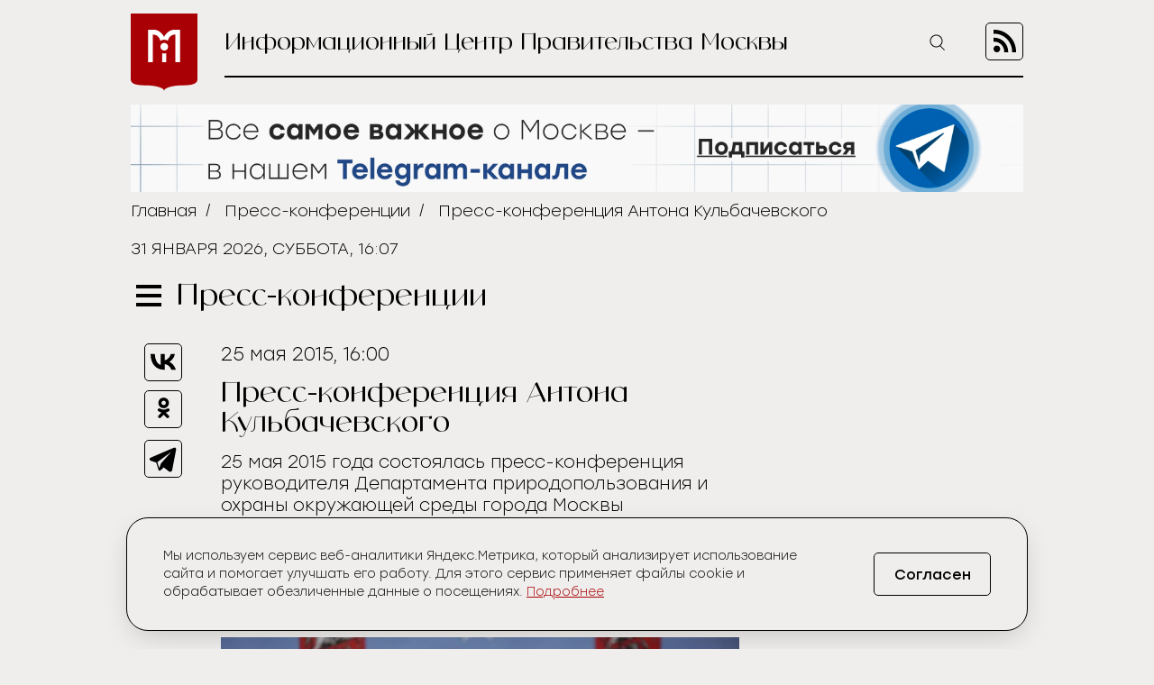

--- FILE ---
content_type: text/html; charset=UTF-8
request_url: https://icmos.ru/press/26735-press-konferentsiya-antona-kulbachevskogo
body_size: 22533
content:
<!-- common template !-->


<!doctype html>
<html class="conference-page">
<head>
    <meta charset="UTF-8">
    <title>Пресс-конференция Антона Кульбачевского</title>
    <link rel="shortcut icon" href="/favicon.ico">
    <link rel="icon" href="/favicon.ico">
    <link rel=icon href="/favicon32x32.svg" sizes="32x32" type="image/svg+xml">
    <link rel=icon href="/favicon120x120.svg" sizes="120x120" type="image/svg+xml">

    <meta name="viewport" content="width=device-width,initial-scale=1,maximum-scale=3">
    <meta http-equiv="X-UA-Compatible" content="IE=edge,chrome=1">
    <meta name="HandheldFriendly" content="true">

    <meta name="keywords" content="Информационный Центр Правительства Москвы">
    <meta name="description" content="25 мая 2015 года состоялась пресс-конференция руководителя Департамента природопользования и охраны окружающей среды города Москвы Кульбачевского Антона Олеговича на тему: «День эколога – 2015. Летний отдых на природных территориях»">
    <meta name="title" content="Пресс-конференция Антона Кульбачевского">
    <meta property="og:title" content="Пресс-конференция Антона Кульбачевского"/>
    <meta property="og:description" content="25 мая 2015 года состоялась пресс-конференция руководителя Департамента природопользования и охраны окружающей среды города Москвы Кульбачевского Антона Олеговича на тему: «День эколога – 2015. Летний отдых на природных территориях»"/>
    <meta property="og:image" content="https://icmos-s3.aif.ru/entity/000/394/illustration_largeimage_4e4097fddd1a8544795df33ade030c8d.jpg"/>
    <meta property="og:url" content="https://icmos.ru/press/26735-press-konferentsiya-antona-kulbachevskogo"/>
    <meta property="og:type" content="article"/>

    <meta name="pmail-verification" content="20d38f8db6b2eb94361b645872346753" />
    <meta name="yandex-verification" content="3bcf4141e8c2f235" />

    <!--[if lt IE 9]>
    <script type="text/javascript" src="http://html5shiv.googlecode.com/svn/trunk/html5.js"></script><![endif]-->
    <!--[if lt IE 10]>
    <script type="text/javascript" src="http://stat.aif.ru/js/css3-multi-column.js"></script><![endif]-->

    <link rel="stylesheet" href="/css/style.css?id=0edd7a648793882b48999a100344e544">
            <!-- Yandex.RTB -->
<script>window.yaContextCb=window.yaContextCb||[]</script>
<script src="https://yandex.ru/ads/system/context.js" async></script>
    </head>
<body>

    <nav class="menu">
    <div class="menu__header">
        <form action="https://icmos.ru/search">
            <input class="search" type="text" name="query" />
                        <button class="search-btn" type="submit" >
                <img src="https://icmos.ru/images/icons/search_icon.svg" />
            </button>
        </form>
        <button class="menu__close">
            <img src="https://icmos.ru/images/icons/close_menu.svg" />
        </button>
    </div>
        <ul class="menu__list">
                    <li>
                <a href="/news">Новости</a>
            </li>
                    <li>
                <a href="/press">Пресс-конференции</a>
            </li>
                    <li>
                <a href="/announcements">Анонсы</a>
            </li>
                    <li>
                <a href="/publications/my-moscow">Спрашивали? Отвечаем!</a>
            </li>
                    <li>
                <a href="/government">Власть и город</a>
            </li>
                    <li>
                <a href="/publications">Жизнь в городе</a>
            </li>
                    <li>
                <a href="/weekend">Московские выходные</a>
            </li>
                    <li>
                <a href="/media">Медиа</a>
            </li>
        
    </ul>
    <div class="menu__socials">
        <div class="menu__socials-text">Мы в соцсетях</div>
        <div class="menu__socials">
            <a href="https://vk.com/icmosru" target="_blank">
                <img src="https://icmos.ru/images/icons/vk_black.svg" />
            </a>
            <a href="https://www.youtube.com/user/icmosru" target="_blank">
                <img src="https://icmos.ru/images/icons/youtube_black.svg" />
            </a>
            <a href="https://ok.ru/group/53238978904252" target="_blank">
                <img src="https://icmos.ru/images/icons/ok_black.svg" />
            </a>
            <a href="https://t.me/icmos_ru" target="_blank">
                <img src="https://icmos.ru/images/icons/tg_black.svg" />
            </a>
        </div>
    </div>

</nav>
    <div class="search-section">
        <div class="search-block">
            <form method="GET" action="https://icmos.ru/search">
                <input type="text" class="search-field" placeholder="Поиск" name="query"/>

                
                
                <button class="search-close" type="submit">
                    <img src="/images/icons/close_white.svg"/>
                </button>
            </form>
        </div>
    </div>

    <div class="wrapper">
        <header class="header">
    <a class="logo" href="/">
        <img src="https://icmos.ru/images/logo.png" />
    </a>
    <div class="header__right">
        <div class="header__text">Информационный Центр Правительства Москвы</div>
        <button class="search-btn_header search-btn_js">
            <img src="https://icmos.ru/images/icons/search_icon.svg" />
        </button>
        <a class="header__rss" href="/rss">
            <img src="https://icmos.ru/images/rss_icon.svg" />
        </a>
    </div>
</header>
    <div class="bnr-block">
    <div style="width: 960px; margin: 0 auto;"><a href="https://t.me/icmos_ru?utm_source=icmosru&utm_medium=banner" target="_blank"><img src="https://icmos-s3.aif.ru/banner/000/001/14a6e3aba286595f3dc73ff8fbc5eca0.JPG" /></a></div></div>    <div class="topline">
    <div class="breadcrumbs">
                            <a href="/">Главная</a>&nbsp;&nbsp;/&nbsp;&nbsp;
                                <a href="/press">Пресс-конференции</a>&nbsp;&nbsp;/&nbsp;&nbsp;
                                <span>Пресс-конференция Антона Кульбачевского</span>
                        </div>
        <div class="topline__date">
        31 января 2026, суббота, 16:07
    </div>
    </div>
            <script type="text/javascript">
        window.appModules = ['menu', 'tabs', 'text-slider', 'photo-slider', 'share-block-init', 'search-block', 'cookie-banner'];
    </script>

    <main>
        <div class="main__header">
    <button class="burger">
        <span></span>
        <span></span>
        <span></span>
    </button>
    <div class="page-title">Пресс-конференции</div>

    </div>        <div class="article-wrapper">
            <article class="article">
                <div class="article__top news-height-js">
                    <time class="article__date">25 мая 2015, 16:00</time>
                    <h1 class="article__title">Пресс-конференция Антона Кульбачевского</h1>
                    <div class="article__text">
                        <p>
                            25 мая 2015 года состоялась пресс-конференция руководителя Департамента природопользования и охраны окружающей среды города Москвы Кульбачевского Антона Олеговича на тему: «День эколога – 2015. Летний отдых на природных территориях»
                        </p>
                    </div>
                                            <figure>
                            <img class="article__mainpic" alt="Пресс-конференция Антона Кульбачевского" src="https://icmos-s3.aif.ru/entity/000/394/illustration_largeimage_4e4097fddd1a8544795df33ade030c8d.jpg" />
                                                    </figure>
                                    </div>
                <div class="article__shares">
    <ul class="aif_shares_js aif_shares">
        <li class="aif_shares_vk">
            <a onclick="window.open(this.href, 'Поделиться ссылкой в Vkontakte', 'width=800,height=600'); return false"
               href="https://vk.com/share.php?url=https%3A%2F%2Ficmos.ru%2Fpress%2F26735-press-konferentsiya-antona-kulbachevskogo" class="aif_shares_vk_link_js" target="_blank">
                <img src="https://icmos.ru/images/icons/vk_black.svg" />
            </a>
            <span class="aif_shares_vk_share_count_js aif_shares_count">0</span>
        </li>
        <li class="aif_shares_ok">
            <a onclick="window.open(this.href, 'Поделиться ссылкой в Odnoklassniki', 'width=800,height=600'); return false"
               href="https://connect.ok.ru/dk?st.cmd=WidgetSharePreview&amp;st.shareUrl=https%3A%2F%2Ficmos.ru%2Fpress%2F26735-press-konferentsiya-antona-kulbachevskogo" class="aif_shares_ok_link_js" target="_blank">
                <img src="https://icmos.ru/images/icons/ok_black.svg" />
            </a>
            <span class="aif_shares_ok_share_count_js aif_shares_count">0</span>
        </li>
        <li class="aif_shares_tg">
            <a onclick="window.open(this.href, 'Поделиться ссылкой в Telegram', 'width=800,height=600'); return false"
               href="https://t.me/share/url?url=https%3A%2F%2Ficmos.ru%2Fpress%2F26735-press-konferentsiya-antona-kulbachevskogo&amp;text=" class="aif_shares_tg_link_js" target="_blank">
                <img src="https://icmos.ru/images/icons/tg_black.svg" />
            </a>
        </li>
    </ul>
</div>                                                <div class="pseudo-tabs tab-links-js text-slider-js owl-carousel">
                    <a href="#" class="pseudo-tab active tab-btn-js" data-tab="stenograph-tab">Стенограмма</a>
                                            <a href="#" class="pseudo-tab tab-btn-js" data-tab="photo-tab">Фото</a>
                                                                <a href="#" class="pseudo-tab tab-btn-js" data-tab="video-tab">Видео</a>
                                    </div>
                <div class="conference-tabs">
                    <div class="stenograph-tab tab show-tab">
                        <div class="article__text">
                                                            <h3 class="stenograph-tab__title">ВЕДУЩИЙ</h3>
                                <p>Сегодня мы проводим пресс-конференцию руководителя Департамента природопользования и охраны окружающей среды города Москвы Кульбачевского Антона Олеговича на тему: &laquo;День эколога &ndash; 2015. Летний отдых на природных территориях&raquo;.
<br />
</p>
                                                            <h3 class="stenograph-tab__title">А.О. КУЛЬБАЧЕВСКИЙ</h3>
                                <p>Коллеги, ни для кого не секрет, что 5 июня с 2007 года в РФ отмечается День эколога. Этот же день совпал с учрежденным ООН в 1972 году Международным днем охраны окружающей среды. В этом году мы сделали экологическую неделю: 1 июня &ndash; День защиты детей, и с 1 по 6 июня у нас намечена программа по популяризации, в том числе, экологического образа жизни. Подрастающее поколение – наша надежда. Какие-то экологические принципы мы должны доводить до наших детей. 
<br />
4 июня, накануне Дня эколога, в 12:00 от памятника Ю. Долгорукому будет дан старт 5 экологического автопробега &laquo; Из прошлого в будущее&raquo;. Это традиционный автопробег, мы его будем проводить уже в 5 раз. Он проводится совместно с ралли-клубом классических автомобилей. В нем принимают участие, помимо ретро-автомобилей, гибридные автомобили, современные автомобили с бензиновым, дизельным двигателями, электромобили. В этот раз он проходит «по городам и весям» ЦФО, центральной России. В этом году маршрут рассчитан на 3 дня – около 30 экипажей проедут по Московской, Ярославской и Владимирской областям и посетят Переславль-Залесский, Ростов Великий, Ярославль и Суздаль. Во всех этих городах будут остановки, где местные жители будут знакомиться и с ретро-автомобилями, с электромобилями. Как правило, в автопробег выезжает лаборатория Мосэкомониторинга. Мы делаем по пути следования экспресс-анализы топлива. Много интересных вещей происходит в течение этого автопробега. Финиш состоится 6 июня в 15:00 на территории ландшафтного заказника Теплый стан в зоне отдыха Тропарево, ул. Виноградова д.12, где будут проведены торжественные мероприятия в честь Дня эколога. Всех вас приглашаем. Можно приходить с семьями, детьми. Кроме того, в этом году нашему Департаменту исполняется 15 лет, и мы тоже будем отчитываться. Будут мастер-классы, соревнования, концертная программа, уличный театр, пройдет акция по раздельному сбору отходов. Те, кто приедет, смогут сдать батарейки, ртутные лампы и т.д. А 5 июня, в День эколога, состоится открытие Первого всероссийского детского экологического фестиваля. Основной девиз этого фестиваля: «Дети России за сохранение природы». Проводится он Министерством природных ресурсов и экологии, Росприроднадзором, нашим Департаментом и фондом «Природа» им. Вернадского. Это основные организаторы. Это всероссийское мероприятие, которое мы поддерживаем, и будем принимать в нем участие. Подробности можно найти на сайте «экодетство.рф». 
<br />
На прошлой неделе в четверг, в ИТАР-ТАССе была пресс-конференция, презентация «Формулы Е». 6 июня в 16:00 пройдет гонка на электроболидах вокруг Кремля. Примут участие известные автогонщики. Впервые это мероприятие проходит в России. Надеюсь, оно станет традиционным. Это мероприятие показывает преимущество электротранспорта над двигателем внутреннего сгорания. Около 15 000 человек ожидается, включая иностранных гостей. Тоже всех вас приглашаем.
<br />
С 30 мая по 6 июня в рамках «Экологической недели» на всех наших ООПТ пройдут мероприятия, перечень есть на сайте ГБУ «Мосприрода», которые рассчитаны на детскую аудиторию. 
<br />
В этом сезоне, который начинается с 1 июня на наших ООПТ, оборудовано порядка 300 пикниковых точек. В прошлом году их было около 200. В следующем году мы их количество максимум увеличим до 350. Так же, оборудованы 152 спортивные площадке (в прошлом году было на 22 меньше), детские площадки, 24 экскурсионных прогулочных маршрута, 10 веломаршрутов (в прошлом году – 7) – около 40 км протяженностью велодорожек на ООПТ. В этом году готовимся запустить велодорожку в Бирюлевском дендропарке, в Измайлово и в Битцевском лесу. Так же, на ООПТ будут работать 9 вольерных комплексов, 6 пчелиных пасек. Кстати, зачастую мы пчел содержим специально, т.к. они опыляют растения, а не просто в ознакомительных целях. Предусмотрены пункты проката инвентаря. Летом на ООПТ, на водных объектах можно будет лодки приобрести в аренду, спортивный инвентарь: самокаты, мячи, ролики, настольный теннис, велосипеды, сигвеи, электроскутеры, электросамокаты. Так же, катание на лошадях будет, где возможно, и верхом, и в каретах. 
<br />
Сейчас мы с Роспотребнадзором принимаем зоны отдыха в сезонную эксплуатацию. Роспотребнадзор делает анализы воды, песка, грунта. На этот сезон определено 5 зон отдыха с купанием: оз. Черное в Зеленограде, Серебряный бор-2, Серебряный бор-3, зона отдыха Тропарево, оз. Белое в природно-историческом парке Косинский в Косино. Естественно, все зоны будут оборудованы кабинками для переодевания, душем, помещением для спасателей, зонтиками, шезлонгами, скамейками, игровым спортивным оборудованием. Зоны отдыха без купания: Кировская пойма, Строгинская пойма, Кузьминский пруд, Нижнелюблинский пруд, Дунькин пруд, Большой дворцовый пруд, Лебедянский пруд, Серебряно-виноградный пруд, Терлецкая дубрава, зона отдыха Битца, Борисовские пруды.
<br />
Роспотребнадзор на основе своих санитарных норм решает, где разрешено купаться, а где нет, а не Правительство Москвы. 
<br />
Не смотря на то, что в школах заканчивается учеба, на природных территориях у нас работает 7 экологопросветительских центров. Недавно мы открыли в Кусково новый экоцентр. Они работают ежедневно и все желающие могут записаться на экскурсию либо просто посетить этот центр, чтобы почерпнуть для себя что-то новое. Более подробная информация есть на сайте ГБУ «Мосприроды».
<br />
Еще два знаковых мероприятия, которые летом мы будем проводить – это фестиваль «Крымские дары», который пройдет в парке Кузьминки-Люблино 12-14 июня на День независимости России. Он проводится совместно с республикой Крым. И экофест «Строгино» - наш традиционный фестиваль, который в конце июля проходит, в основном, в Строгинской пойме. 
<br />
Вот то, что планируется летом сделать. Готов ответить на вопросы. 
<br />
</p>
                                                            <h3 class="stenograph-tab__title">О. ОГУЛА – «Труд»</h3>
                                <p>Вы говорили об увеличении пикниковых зон. За счет чего это происходит, т.е. что было раньше в этих местах?
<br />
Нет ли в дальнейшем мысли в автопробеге оставить только полностью экологические автомобили?
<br />
</p>
                                                            <h3 class="stenograph-tab__title">А.О. КУЛЬБАЧЕВСКИЙ</h3>
                                <p>Автопробег, формат которого был придуман нашим Департаментом 5 лет назад, он был первым в мире. У нас основная идея была показать, как развивалось автомобилестроение на протяжение более 100 лет. В прошлом году у нас на старте присутствовала карета 1910 года, электрическая карета. Их было выпущено 1000 штук. Концерн &laquo;Форд&raquo;, который начал выпускать автомобили с бензиновым двигателем, он выкупил всю эту партию &ndash; 1000 карет, чтобы они не попали в руки к потребителям. Так что еще в 1910 году автостроитель мог быть уже направлен на электромобили, и не надо бы было добывать столько нефти. Поэтому, сейчас показать эту преемственность необходимо. Вот когда линейка электромобилей, которая используется в Москве, дойдет уже до 30 моделей, тогда будет целесообразно им между собой соревноваться. У нас пока что официально поставляется на российский рынок Mitsubishi I-MIEV. Есть еще полусертифицированные модели у автолюбителей. Самих автомобилей больше 100 на учете в Москве стоит. Из них 10 – это Mitsubishi I-MIEV, закупленные нашим Департаментом для инспекторов. Они инспектируют природоохранные территории. 
<br />
Пока формат автопробега такой. Представляется возможность сравнить, сколько было потрачено бензина на такой машине 20 года, или на современном автомобиле и масса других интересных вещей. В любом случае, можно просто посидеть в карете 1910 года или в электромобиле 2015 года и посмотреть, как это работает. Ну и информация, которую мы собираем по пути следования, тоже может быть полезна для различных служб, в т.ч., органов исполнительной власти.
<br />
Что касается пикниковых точек, начали мы эту работу в 2012 году, поняв, что есть такая потребность в организованном проведении пикников в наших лесопарках, на территории ОППТ. Мы определили рекреационные зоны, в которых можно создавать такие точки, определили емкость наших территорий, и оказалось, что больше, чем 350 точек на территории Старой Москвы мы разместить не можем. Законодательство природоохраны нам позволяет сделать это только в таком объеме. Как только мы определили емкость, мы расписали по годам программу. Когда я пришел в Департамент, пикниковых точек было меньше 100. Каждый год по 50-60 мы начали наращивать. К 2016 году мы закончим, и больше 350 их не будет. Это цивилизованное место отдыха, оборудованное антивандальной мебелью, навесом от дождя, стационарным мангалом, иногда с электричеством, всегда с водой, пожарным стентом. Отдых контролируется нашими инспекторами, органами полиции. Если что-то нельзя предотвратить, нужно это возглавить. Информация, опять же, есть на сайте ГБУ «Мосприрода». Востребованность колоссальная. Ни одна пикниковая зона не простаивает даже в будние дни. 
<br />
</p>
                                                            <h3 class="stenograph-tab__title">Л. АЛЕКСЮНАЙТЕ – «Вечерняя Москва»</h3>
                                <p>Как увеличить поток туристов на ООПТ Новой Москвы? Планируются какие-то программы про их улучшению и привлечению туда большего количества москвичей? Потому что доехать туда проблематично, и все стараются отдыхать на ООПТ в рамках города.
<br />
</p>
                                                            <h3 class="stenograph-tab__title">А.О. КУЛЬБАЧЕВСКИЙ</h3>
                                <p>Прежде всего, нужно улучшить транспортную доступность присоединенных территорий. Сейчас это делается &ndash; открылась &laquo;Тропаревская&raquo;, на очереди «Румянцево» и «Саларьево». 
<br />
Как пример, есть под Обнинском в Калужской области этническая деревня. Туда из Москвы школьников на автобусах возят. Обычная этническая деревня, но, тем не менее, люди вкладываются в рекламу, и в т.ч., из Москвы едет колоссальный поток. Мэр нам поставил такую задачу, создать этот кластер в ТиНАО. Здесь нам предоставляются колоссальные возможности. Мы уже сделали 5 парков на ТиНАО, но они притягивают жителей близлежащих поселений, городов Троицк, Щербинка. Когда территория будет спланирована с градостроительной точки зрения, тогда мы поймем парковый потенциал. У нас уже есть инвесторы на некоторые виды парков. Нами ТиНАО уже хорошо дооценен, но активное освоение пока еще не началось. Но я надеюсь, что в 2016 году уже все «поедет», начнется работа. Пока идет подготовка. 
<br />
</p>
                                                            <h3 class="stenograph-tab__title">И. ПАНАРИН – «Экоград»</h3>
                                <p>На пресс-конференции, посвященной гонке на электроболидах, вы сказали о том, что &laquo;выделенки&raquo; могут быть предоставлены для электромобилей. Это вызвало определенный «бум», есть масса вопросов. Есть ли какие-то конкретные планы по этому поводу? Могут ли быть причислены к электромобилям гибридные автомобили для пользования «выделенками»? Есть ли какие-то сроки для введения этой инновации?
<br />
</p>
                                                            <h3 class="stenograph-tab__title">А.О. КУЛЬБАЧЕВСКИЙ</h3>
                                <p>Я говорил, что такая мера возможна. Меня сразу упрекнули в том, почему же вы до сих пор этого не сделали. Объясню. Потому что пока только одна модель доступна московским потребителям. Мне кажется, это преждевременная мера сейчас создавать такие льготы. Нет дешевых электромобилей, есть только дорогой. Гибрид я не беру, это смешанная тема. Не уверен, что гибридам мы будем представлять какие-то преференции. Прогнозируется электромобильный бум с 2018 по 2020 год в Москве. Когда на рынке будет представлена вся линейка автомобилей, когда появится на них спрос, Москва создаст сеть электрозарядных станций, тогда можно будет вводить такие льготы. Мы 2-3 года поработаем над созданием электрозарядной инфраструктуры. В этом время мировые производители создадут весь полностью спектр от автобусов до грузовиков. Потому что сейчас на электричестве уже практически вся техника работает, есть даже самолеты и вертолеты. Скоро это войдет в нашу жизнь. Когда будет вся линейка понятна, и каждый москвич различной степени социального достатка сможет себе позволить этот электромобиль, тогда есть смысл вводить эти преференции. Сейчас это будет выглядеть как профанация. А сейчас скажут, что мы для 100 богачей с дорогущими автомобилями вводим преференции. 
<br />
</p>
                                                            <h3 class="stenograph-tab__title">М. КАРАХОНЧЕВА – «Москва 24»</h3>
                                <p>Хотелось бы узнать по поводу зон для купания &ndash; почему их 5? Будет ли увеличение, или еще просто не все прошли проверку?
<br />
</p>
                                                            <h3 class="stenograph-tab__title">А.О. КУЛЬБАЧЕВСКИЙ</h3>
                                <p>Увеличение вряд ли будут. Роспотребнадзор делает анализы. В основном, находят не тяжелые металлы, а болезнетворные микробы, палочки &ndash; вот из-за чего в основном запрещено купаться. Потому что при попадании воды на кожу, если есть какая-то ранка, может возникнуть заболевание, либо вы просто глотнете ее. Это основные риски. Не мы это определяем. Определят они 10, будет 10. 
<br />
Запрет на купание – мы обязаны людей предупредить, что Роспотребнадзор не рекомендует купаться в том или ином водоеме. За это нет штрафа или административной ответственности. Но каких-то серьезных обращений в медицинские службы ежегодно, или каких-то болезней, которые появляются за счет купания, такой статистики нет, т.е. случаи разовые – это не тенденции. Вот сейчас парки культуры и отдыха идут по пути бассейна, иногда делают даже в том водоеме, в котором нельзя купаться, т.е. он погружается в воду даже Москва-реки. Мне кажется, это тоже довольно-таки безопасное и нормальное решение.
<br />
</p>
                                                            <h3 class="stenograph-tab__title">С. БУРТ – «Москва. Северо-Запад»</h3>
                                <p>Серебряный бор &ndash; можно купаться, а в Строгино – нельзя. Но ведь это один водоем, просто на разных сторонах.
<br />
</p>
                                                            <h3 class="stenograph-tab__title">А.О. КУЛЬБАЧЕВСКИЙ</h3>
                                <p>Не совсем так. Строгинская пойма &ndash; это, все-таки, остров. Если мы берем территорию Серебряного бора, там есть течение. Москва-река там втекает в город и там хорошая пропускная способность. В Строгинской пойме – там застой. Это карьер, и там структура дна для купания – одна из самых неприспособленных – сразу идет обрыв. Засыпать песком ее невозможно. В т.ч., по этому, и по анализам воды не рекомендовано купаться в Строгинской пойме.
<br />
</p>
                                                            <h3 class="stenograph-tab__title">ВЕДУЩИЙ</h3>
                                <p>Когда мы видим стихийные места отдыха с мангалами, кого нам лучше проинформировать?
<br />
</p>
                                                            <h3 class="stenograph-tab__title">А.О. КУЛЬБАЧЕВСКИЙ</h3>
                                <p>В тех зонах, где можно было делать такие зоны, мы взяли &laquo;намоленные&raquo; места, куда уже москвичи протоптали дорожки: была несанкционированная пикниковая точка, мы сделали ее цивилизованной. Кроме того, с прошлого года у нас была введена дополнительная ответственность за разведение на озелененных территориях &ndash; это не только ООПТ, это и природные комплексы и другие зеленые территории. На ООПТ штраф составляет 5000, на другой зеленой территории – 4000. Это серьезная ответственность. Причем, протокол может составлять и наш инспектор, и полицейский, и ОАТИ, в зависимости от балансовой принадлежности территории. С 1 января 2014 года мы ввели ответственность не только за разведение открытого огня, но я за приготовление пищи на различных мангалах. Пищу можно готовить на открытом огне или мангале только на специально оборудованных точках. Все остальное запрещено законом. И если вы видите, и вас возмущает факт, и есть угроза возгорания лесного массива, то есть «горячая линия» Департамента, либо в МЧС пожаловаться – 911, либо вызвать наряд полиции, либо нашего инспектора, потому что у нас, особенно, в выходные, много патрулируют. 
<br />
</p>
                                                            <h3 class="stenograph-tab__title">И. ПАНАРИН – «Экоград»</h3>
                                <p>Теме погружных бассейнов уже более 5 лет. Все говорят о том, что необходимы такие погружные бассейны, которые были бы размещены на водоемах Москвы, и были бы в шаговой доступности. Ваш взгляд на перспективу развития этого вопроса, быть ли этой услуге платной? 
<br />
</p>
                                                            <h3 class="stenograph-tab__title">А.О. КУЛЬБАЧЕВСКИЙ</h3>
                                <p>Бассейн, даже если он только в сезон, стоит денег, как и его эксплуатация. Можно с катком аналогию провести. Делать совсем бесплатной процедуру, на мой взгляд, не надо. Другой вопрос, что она не всегда востребована, т.к. есть разные погодные условия и т.д. Основная нагрузка приходится на выходные дни. То, что эти бассейны можно бесплатно предоставлять социально незащищенным слоям населения бесплатно, это вполне реально. Может быть, для спортивных школ или секций. Но в часы, когда эта услуга особенно востребована, она должна быть платной. За бюджет все делать тоже не всегда правильно.
<br />
</p>
                                                            <h3 class="stenograph-tab__title">ВЕДУЩИЙ</h3>
                                <p>21 мая было мероприятие, когда призывали отказаться от машин и на работу добраться на велосипедах. Департамент вообще достаточно большое количество таких акций делает. Как Вы считаете, эти акции, они вообще к чему-нибудь приводят, находят отклик в душе у города?
<br />
</p>
                                                            <h3 class="stenograph-tab__title">А.О. КУЛЬБАЧЕВСКИЙ</h3>
                                <p>Вот я здесь родился, вырос, надеюсь, что до старости проживу. Мне эта акция, по крайней мере, когда я на велосипеде поехал, признаюсь, не часто это делаю, для меня город с каждой поездкой с новой стороны открывается. 
<br />
Последний раз мы ездили по городу на велосипеде в детстве. Но когда сейчас едешь на велосипеде по городу, как мы ехали с С. Шулениным, грубо, из района Академической до Тверской я доехал, это даже в какой-то мере экстрим, адреналин. Понимаешь, что тебя как велосипедиста еще никто не воспринимает &ndash; пешеход обматерит, водитель обматерит, и вроде ты всем мешаешь в этом городе. Поэтому, обязательно призываю всех попробовать себя в этой шкуре, попробовать съездить не ради развлечения в парке покататься, а именно по делам или на работу, проверить на прочность, как эта система в городе выстраивается, тогда появляются мысли, становишься неравнодушным. Пока я ехал по Ленинскому, у меня куча мыслей родилась. Я сразу Ликсутову написал бумажку, а что же надо поменять, что сделать. Главное, чтобы у нас с жителями пошла обратная связь. Сейчас в Москве есть эта обратная связь, есть энтузиасты велодвижения, и их количество с каждым годом растет. Это именно люди, которые перемещаются на велосипеде постоянно, в т.ч., зимой. Есть пример – Копенгаген. Очень избитый, но показательный пример: за 30 лет люди довели цифру жителей, перемещающихся круглогодично на велосипеде до 40%. Если из наших 4 млн автомобилей, которые перемещаются по городу, 1,5 млн людей будет перемещаться на велосипедах, даже представить себе не могу. Во-первых, атмосфера города сразу будет чище, а во-вторых и город совсем по-другому откроется. Эти люди будут требовать от города, от властей условий. Тогда мы четко поймем, что велосипедист – это 100% участник дорожного движения, в т.ч., участник пешеходного движения, что так и есть. Мы в Москве быстро с &laquo;мертвой точки&raquo; этот вопрос не снимем. Постепенно создается система, структура. Здесь торопиться ни в коем случае не надо. Чем больше акций, которые мы проводим, тем больше людей, которые приобщаются к движению. А дальше могут быть различные причины, по которым человек будет выбирать велосипед, либо поездку на метро или автомобиль, в т.ч. это сознательность. Я на это тоже надеюсь. 
<br />
</p>
                                                            <h3 class="stenograph-tab__title">Е. РУДНИЦКАЯ – «За Калужской заставой»</h3>
                                <p>Известно ли расписание мероприятий на Дне эколога в ландшафтном заказнике Теплый стан? Когда будет производиться раздельный сбор мусора и сколько будет точек? Сколько будет мастер-классов, каким из них будет отдаваться приоритет, и когда они будут?
<br />
</p>
                                                            <h3 class="stenograph-tab__title">А.О. КУЛЬБАЧЕВСКИЙ</h3>
                                <p>Это все известно. Вся эта информация есть на сайте Департамента, на сайте ГБУ &laquo;Мосприрода&raquo;. 
<br />
</p>
                                                            <h3 class="stenograph-tab__title">А. КУВШИНОВА – РИА «Новости»</h3>
                                <p>Вопрос связан с летним отдыхом. Не повториться ли в Москве ситуация 2010 года, когда люди из Москвы бежали?
<br />
</p>
                                                            <h3 class="stenograph-tab__title">А.О. КУЛЬБАЧЕВСКИЙ</h3>
                                <p>Гидрометцентр может предсказать точно погоду за неделю. Я не гидрометцентр и не Господь Бог, а обычный смертный человек, которому выпала честь работать экологом в этом городе. Такие прогнозы для меня делать сложно. Прогнозы высказывать рано. Сейчас метеорологи говорят, что холодное и дождливое будет лето, а значит, откуда засуха? Это не мои данные, а то, что я читаю каждый день. Думаю, что то, что произошло в 2010 году, не может повторяться каждые 4 года. Это неординарные погодные условия. Понятно, что они нас многому научили, многое показали. Единственное, могу всех заверить, что с 2010 года власти сделали все выводы, которые были возможны, провели все исследования, в т.ч., медицинскую статистику с точки зрения зеленых насаждений, какое влияние оказали на состояние наших зеленых насаждений засуха и ледяной дождь 2014 года. Разработан план взаимодействия органов исполнительной власти Москвы на период, когда наступает аномальная жара. У нас есть 3 степени опасности и все органы исполнительной власти четко знают, что им делать. Поэтому, даже если вдруг, не дай Бог, какая-то ситуация повториться, мы готовы и все городские службы готовы. Все знают, что им делать. По моим ощущениям, в этом году такого не будет.
<br />
</p>
                                                            <h3 class="stenograph-tab__title">И. БОРОВЕЦ - РИА «Московская область»</h3>
                                <p>Ранее в СМИ появилась информация о том, что в ООПТ установят около 50 шлагбаумов, чтобы там не ездили машины. Как Вам кажется, этого будет достаточно, чтобы оградить эти зоны для доступа на автомобилях? Может, что-то еще планируется сделать в этом плане, чтобы как-то регулировать то, как эти зоны посещаются?
<br />
</p>
                                                            <h3 class="stenograph-tab__title">А.О. КУЛЬБАЧЕВСКИЙ</h3>
                                <p>По действующему законодательству у нас уже запрещен въезд на ООПТ. Это не первые ограждения, которые мы устанавливаем. 50 дополнительных мы установим потому, что у нас участились случаи навалов грунтов на ООПТ. Был в долине реки Сетунь случай, на Мневниках такая тенденция появилась. Я дал команду &laquo;Мосприроде&raquo; изучить эти участки и постараться максимально ограничить въезд. Если грузовик не сможет проехать, значит, он уже грунт не вывалит &ndash; такая логика. Мы просто увеличиваем количество этих ограждений, понимая, что есть проблема несанкционированных свалок и наваливания различных видов отходов на ООПТ. Эта проблема всегда существовала. Сейчас мы ее четко систематизируем. За счет этого мы увеличиваем количество заграждающих вещей, камеры везде будем вешать, чтобы можно было в режиме реального времени нарушителя выявить. Это не от хорошей жизни. В последние годы количество желающих свалить грунт, строительные отходы или отходы сноса на ООПТ, увеличилось. Мы на это реагируем так.
<br />
</p>
                                                            <h3 class="stenograph-tab__title">И. БОРОВЕЦ - РИА «Московская область»</h3>
                                <p>А сколько камер появится?
<br />
</p>
                                                            <h3 class="stenograph-tab__title">А.О. КУЛЬБАЧЕВСКИЙ</h3>
                                <p>Сейчас еще трудно сказать. Но там, где это будет целесообразно, около 50-60 камер.
<br />
</p>
                                                            <h3 class="stenograph-tab__title">ВЕДУЩИЙ</h3>
                                <p>Коллеги, на этом наша пресс-конференция закончена. Всем большое спасибо. 
<br />
</p>
                                                    </div>
                    </div>
                    <div class="photo-tab tab">
                                                    <div class="photo-slider photo-slider-js owl-carousel">
                                                                    <figure>
                                        <img class="article__mainpic" src="https://icmos-s3.aif.ru/entity/000/294/gallery_largeimage_c4e333eb51162843d06676c5fe13fc17.jpg" />
                                                                            </figure>
                                                                    <figure>
                                        <img class="article__mainpic" src="https://icmos-s3.aif.ru/entity/000/294/gallery_largeimage_690c9dda582d9a7fa763cf26eea4596f.jpg" />
                                                                            </figure>
                                                                    <figure>
                                        <img class="article__mainpic" src="https://icmos-s3.aif.ru/entity/000/294/gallery_largeimage_ce94bf874827c15aaaa567958d4d9252.jpg" />
                                                                            </figure>
                                                                    <figure>
                                        <img class="article__mainpic" src="https://icmos-s3.aif.ru/entity/000/294/gallery_largeimage_d88dfa51e10ff963a081bba5208ffe86.jpg" />
                                                                            </figure>
                                                                    <figure>
                                        <img class="article__mainpic" src="https://icmos-s3.aif.ru/entity/000/294/gallery_largeimage_256351eaba165f106b0f6d1f5af3c25f.jpg" />
                                                                            </figure>
                                                                    <figure>
                                        <img class="article__mainpic" src="https://icmos-s3.aif.ru/entity/000/294/gallery_largeimage_14def712aed481088ac00942436a3ce2.jpg" />
                                                                            </figure>
                                                                    <figure>
                                        <img class="article__mainpic" src="https://icmos-s3.aif.ru/entity/000/294/gallery_largeimage_9c73bc194545c223263b40bd0ab57d55.jpg" />
                                                                            </figure>
                                                                    <figure>
                                        <img class="article__mainpic" src="https://icmos-s3.aif.ru/entity/000/294/gallery_largeimage_90971bd326884b1d73324c86165ca3a2.jpg" />
                                                                            </figure>
                                                                    <figure>
                                        <img class="article__mainpic" src="https://icmos-s3.aif.ru/entity/000/294/gallery_largeimage_13e4b4b6cb870f55c91089b69efd65b7.jpg" />
                                                                            </figure>
                                                                    <figure>
                                        <img class="article__mainpic" src="https://icmos-s3.aif.ru/entity/000/294/gallery_largeimage_2896e2edacd5ef3c165f1d568c1e350a.jpg" />
                                                                            </figure>
                                                                    <figure>
                                        <img class="article__mainpic" src="https://icmos-s3.aif.ru/entity/000/294/gallery_largeimage_dbbc5189eb2f9031f1aeaf36ae00cb18.jpg" />
                                                                            </figure>
                                                                    <figure>
                                        <img class="article__mainpic" src="https://icmos-s3.aif.ru/entity/000/294/gallery_largeimage_c489cbb09212f2d575a46919db30824d.jpg" />
                                                                            </figure>
                                                                    <figure>
                                        <img class="article__mainpic" src="https://icmos-s3.aif.ru/entity/000/294/gallery_largeimage_e23539be056158bae934df5e38a325b0.jpg" />
                                                                            </figure>
                                                            </div>
                                            </div>
                    <div class="video-tab tab">
                        <div class="section_media__video">
                                                            <iframe width="640" height="360" src="https://www.youtube.com/embed/EyV0-7Itwck" frameborder="0" allowfullscreen></iframe>
                                                    </div>
                    </div>
                </div>
            </article>
        </div>
    </main>

    <div class="bnr-bottom">
    </div>
    </div>
    <footer class="footer">
    <nav class="footer__menu">
    <ul>
        <li>
            <a href="https://duma.mos.ru/" target="_blank">Московская Городская Дума</a>
        </li>
        <li>
            <a href="https://www.mos.ru/" target="_blank">Правительство Москвы</a>
        </li>
        <li>
            <a href="https://www.mos.ru/mayor/themes/" target="_blank">Мэр Москвы</a>
        </li>
        <li>
            <a href="https://www.mos.ru/uslugi/" target="_blank">Государственные услуги Москвы</a>
        </li>
        <li>
            <a href="http://www.mosgorizbirkom.ru/" target="_blank">Мосгоризбирком</a>
        </li>
    </ul>
</nav>    <div class="footer__bottom">
    <a class="footer__link" href="/redaction">О сайте</a>
    <a class="footer__link" href="/statistics" target="_blank" rel="noreferrer noopener">Сбор статистики</a>
    <a class="footer__link" href="/contacts">Контакты</a>
    <div class="footer__redaction">
        <span class="footer__text">Редакция:</span>
        <a class="footer__tel" href="tel:+79037960615">+7 (903) 796-06-15</a>
    </div>
    <div class="footer__socials">
        <a href="https://vk.com/icmosru" target="_blank">
            <img src="https://icmos.ru/images/icons/vk_black.svg" />
        </a>
        <a href="https://www.youtube.com/user/icmosru" target="_blank">
            <img src="https://icmos.ru/images/icons/youtube_black.svg" />
        </a>
        <a href="https://ok.ru/group/53238978904252" target="_blank">
            <img src="https://icmos.ru/images/icons/ok_black.svg" />
        </a>
        <a href="https://t.me/icmos_ru" target="_blank">
            <img src="https://icmos.ru/images/icons/tg_black.svg" />
        </a>
    </div>
</div></footer>

<script src="/js/app.js?id=a2b5bd0ef9146521bcd679eea35c96f2"></script>
<script src="https://aif.ru/resources/front/js/modules/sharecount/aif-shares.jquery.js?t=pwd"></script>

<style>
    .cookie-banner {
        width: calc(100% - 32px);
        max-width: 1000px;
        box-sizing: border-box;
        position: fixed;
        z-index: 99;
        left: 50%;
        transform: translate(-50%);
        bottom: 16px;
        background: #efeeec;
        border: 1px solid #000;
        box-shadow: 0 0 1px 0 rgba(0,0,0,.15),0 10px 32px -8px rgba(0,0,0,.2);
    //font-family: Golos Text,Arial,Helvetica,sans-serif;
    //font-family: "Open Sans", sans-serif;
        font-family: "Stolzl",sans-serif;
        font-size: 14px;
        font-weight: 300;
        border-radius: 24px;
        animation-name: cookie_banner_animation;
        animation-duration: .3s;
        animation-timing-function: ease-in;
    }

    .hide {
        display: none;
    }

    .cookie-banner__inner {
        position: relative;
        width: 100%;
        padding: 16px;
        display: -ms-flexbox;
        display: flex;
        -ms-flex-pack: justify;
        justify-content: space-between;
        -ms-flex-direction: column;
        flex-direction: column;
        align-items: normal;
    }

    .cookie-banner__text {
        line-height: 20px;
        padding: 0 0 20px;
        color: #000;
        font-size: 14px;
        -webkit-text-size-adjust: none;
    }

    .cookie-banner * {
        box-sizing: border-box;
    }

    .cookie-banner a {
        font-size: inherit;
        color: #a90005;
        text-decoration: underline;
    }

    .cookie-banner a:hover {
        text-decoration: none;
    }

    .cookie-banner__btn, .cookie-banner__btn-container {
        display: flex;
    }

    .cookie-banner * {
        box-sizing: border-box;
    }

    .cookie-banner__btn, .cookie-banner__btn-container {
        display: flex;
    }

    .cookie-banner__btn {
        width: 100%;
        justify-content: center;
        align-items: center;
        height: 40px;
        padding: 14px 20px;
        font-size: 14px;
        /*font-family: Golos Text,Arial,Helvetica,sans-serif;
            font-family: "Open Sans", sans-serif;*/
        font-family: "Stolzl",sans-serif;
        border: 1px solid #000;
        border-radius: 5px;
        cursor: pointer;
        background: #efeeec;
        -webkit-tap-highlight-color: transparent;
        color: #000;
        transition: all .3s;
    }

    .cookie-banner__btn:hover {
        background: #a90005;
        color: #fff;
        border: 1px solid #a90005;
    }

    .cookie-notification_hidden_yes {
        display: none;
    }

    @media (min-width: 768px) {
        .cookie-banner {
            width: 736px;
            bottom: 20px;
        }

        .cookie-banner__inner {
            flex-direction: row;
            align-items: center;
            padding: 32px 40px;
        }

        .cookie-banner__text {
            padding: 0 16px 0 0;
        }

        .cookie-banner__btn {
            font-size: 16px;
            width: 130px;
            height: 48px;
        }
    }

    @media (min-width: 1280px) {
        .cookie-banner {
            width: calc(100% - 66px);
        }

        .cookie-banner__text {
            width: 800px;
            padding-right: 0;
        }
    }

    @media (min-width: 1024px) {
        .cookie-banner {
            width: calc(100% - 48px);
        }

        .cookie-banner__text {
            width: 734px;
            padding-right: 0;
        }
    }


    @keyframes  cookie_banner_animation {
        0% {
            opacity: 0;
        }
        50% {
            opacity: .5;
        }
        100% {
            opacity: 1;
        }
    }
</style>

<div class="cookie-banner cookie-notification" role="dialog">
    <div class="cookie-banner__inner">
        <span class="cookie-banner__text">Мы используем сервис веб-аналитики Яндекс.Метрика, который анализирует использование сайта и помогает улучшать его работу. Для этого сервис применяет файлы cookie и обрабатывает обезличенные данные о посещениях. <a href="https://icmos.ru/statistics" target="_blank" rel="noreferrer noopener">Подробнее</a></span>
        <div class="cookie-banner__btn-container">
            <button type="button" class="cookie-banner__btn cookie-ok-btn_js" id="yes">Согласен</button>
        </div>
    </div>
</div>

<!-- Yandex.Metrika counter -->
<script type="text/javascript" >
    (function (d, w, c) {
        (w[c] = w[c] || []).push(function() {
            try {
                w.yaCounter21756742 = new Ya.Metrika({
                    id:21756742,
                    clickmap:true,
                    trackLinks:true,
                    accurateTrackBounce:true,
                    webvisor:true
                });
            } catch(e) { }
        });

        var n = d.getElementsByTagName("script")[0],
            s = d.createElement("script"),
            f = function () { n.parentNode.insertBefore(s, n); };
        s.type = "text/javascript";
        s.async = true;
        s.src = "https://mc.yandex.ru/metrika/watch.js";

        if (w.opera == "[object Opera]") {
            d.addEventListener("DOMContentLoaded", f, false);
        } else { f(); }
    })(document, window, "yandex_metrika_callbacks");
</script>
<noscript><div><img src="https://mc.yandex.ru/watch/21756742" style="position:absolute; left:-9999px;" alt="" /></div></noscript>
<!-- /Yandex.Metrika counter -->


<!-- Rating@Mail.ru counter -->
<script type="text/javascript">
    var _tmr = window._tmr || (window._tmr = []);
    _tmr.push({id: "3014602", type: "pageView", start: (new Date()).getTime()});
    (function (d, w, id) {
        if (d.getElementById(id)) return;
        var ts = d.createElement("script"); ts.type = "text/javascript"; ts.async = true; ts.id = id;
        ts.src = (d.location.protocol == "https:" ? "https:" : "http:") + "//top-fwz1.mail.ru/js/code.js";
        var f = function () {var s = d.getElementsByTagName("script")[0]; s.parentNode.insertBefore(ts, s);};
        if (w.opera == "[object Opera]") { d.addEventListener("DOMContentLoaded", f, false); } else { f(); }
    })(document, window, "topmailru-code");
</script><noscript><div>
        <img src="//top-fwz1.mail.ru/counter?id=3014602;js=na" style="border:0;position:absolute;left:-9999px;" alt="" />
    </div></noscript>
<!-- //Rating@Mail.ru counter -->

<!-- Top100 (Kraken) Counter -->
<script>
    (function (w, d, c) {
        (w[c] = w[c] || []).push(function() {
            var options = {
                project: 5961500,
            };
            try {
                w.top100Counter = new top100(options);
            } catch(e) { }
        });
        var n = d.getElementsByTagName("script")[0],
            s = d.createElement("script"),
            f = function () { n.parentNode.insertBefore(s, n); };
        s.type = "text/javascript";
        s.async = true;
        s.src =
            (d.location.protocol == "https:" ? "https:" : "http:") +
            "//st.top100.ru/top100/top100.js";

        if (w.opera == "[object Opera]") {
            d.addEventListener("DOMContentLoaded", f, false);
        } else { f(); }
    })(window, document, "_top100q");
</script>
<noscript>
    <img src="//counter.rambler.ru/top100.cnt?pid=5961500" alt="���-100" />
</noscript>
<!-- END Top100 (Kraken) Counter -->

<!-- Yandex.RTB R-A-14868541-1 -->
<script>
    window.yaContextCb.push(() => {
        Ya.Context.AdvManager.render({
            "blockId": "R-A-14868541-1",
            "type": "floorAd",
            "platform": "desktop"
        })
    })
</script>

<!-- Yandex.RTB R-A-14868541-2 -->
<script>
window.yaContextCb.push(() => {
    Ya.Context.AdvManager.render({
        "blockId": "R-A-14868541-2",
        "type": "floorAd",
        "platform": "touch"
    })
})
</script>

</body>
</html>

--- FILE ---
content_type: image/svg+xml
request_url: https://icmos.ru/images/icons/close_white.svg
body_size: 102
content:
<svg width="30" height="30" viewBox="0 0 30 30" fill="none" xmlns="http://www.w3.org/2000/svg">
<rect x="1.41422" width="39" height="2" transform="rotate(45 1.41422 0)" fill="white"/>
<rect x="0.414215" y="28" width="39" height="2" transform="rotate(-45 0.414215 28)" fill="white"/>
</svg>
